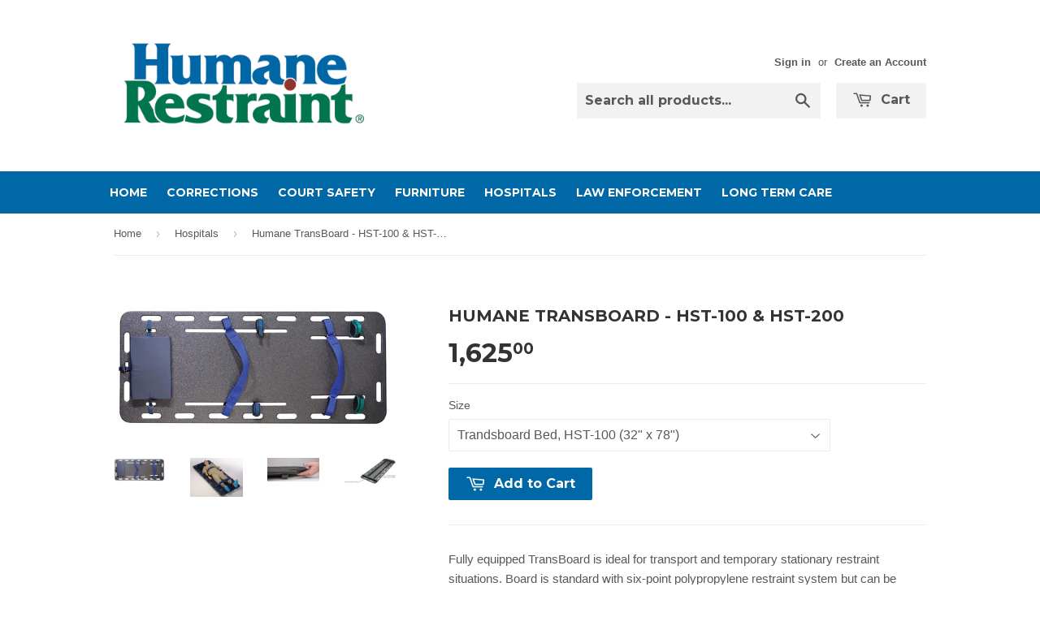

--- FILE ---
content_type: text/html; charset=utf-8
request_url: https://www.humanerestraint.com/collections/hospitals/products/humane-transboard
body_size: 15939
content:
<!doctype html>
<!--[if lt IE 7]><html class="no-js lt-ie9 lt-ie8 lt-ie7" lang="en"> <![endif]-->
<!--[if IE 7]><html class="no-js lt-ie9 lt-ie8" lang="en"> <![endif]-->
<!--[if IE 8]><html class="no-js lt-ie9" lang="en"> <![endif]-->
<!--[if IE 9 ]><html class="ie9 no-js"> <![endif]-->
<!--[if (gt IE 9)|!(IE)]><!--> <html class="no-touch no-js"> <!--<![endif]-->
<head>

  <!-- Basic page needs ================================================== -->
  <meta charset="utf-8">
  <meta http-equiv="X-UA-Compatible" content="IE=edge,chrome=1">

  

  <!-- Title and description ================================================== -->
  <title>
  Humane TransBoard - HST-100 &amp; HST-200 &ndash; Humane Restraint
  </title>

  
  <meta name="description" content="Fully equipped TransBoard is ideal for transport and temporary stationary restraint situations. Board is standard with six-point polypropylene restraint system but can be equipped with leather or polyurethane restraints. A pillow protects the head from banging. The board is coated for easy cleaning. Runners on the bott">
  

  <!-- Product meta ================================================== -->
  
  <meta property="og:type" content="product">
  <meta property="og:title" content="Humane TransBoard - HST-100 &amp; HST-200">
  <meta property="og:url" content="https://www.humanerestraint.com/products/humane-transboard">
  
  <meta property="og:image" content="http://www.humanerestraint.com/cdn/shop/products/TransBoard_2002_flat_e30fcf13-58eb-43b3-8990-861af51d319d_grande.jpg?v=1518217076">
  <meta property="og:image:secure_url" content="https://www.humanerestraint.com/cdn/shop/products/TransBoard_2002_flat_e30fcf13-58eb-43b3-8990-861af51d319d_grande.jpg?v=1518217076">
  
  <meta property="og:image" content="http://www.humanerestraint.com/cdn/shop/products/Transboard_in_use_2002_grande.jpg?v=1518590987">
  <meta property="og:image:secure_url" content="https://www.humanerestraint.com/cdn/shop/products/Transboard_in_use_2002_grande.jpg?v=1518590987">
  
  <meta property="og:image" content="http://www.humanerestraint.com/cdn/shop/products/TransBoard_Runners_finger_clearance_2015_grande.jpg?v=1518590995">
  <meta property="og:image:secure_url" content="https://www.humanerestraint.com/cdn/shop/products/TransBoard_Runners_finger_clearance_2015_grande.jpg?v=1518590995">
  
  <meta property="og:price:amount" content="1,545.00">
  <meta property="og:price:currency" content="USD">


  <meta property="og:description" content="Fully equipped TransBoard is ideal for transport and temporary stationary restraint situations. Board is standard with six-point polypropylene restraint system but can be equipped with leather or polyurethane restraints. A pillow protects the head from banging. The board is coated for easy cleaning. Runners on the bott">

  <meta property="og:site_name" content="Humane Restraint">

  


<meta name="twitter:card" content="summary">



  <meta name="twitter:card" content="product">
  <meta name="twitter:title" content="Humane TransBoard - HST-100 &amp; HST-200">
  <meta name="twitter:description" content="Fully equipped TransBoard is ideal for transport and temporary stationary restraint situations. Board is standard with six-point polypropylene restraint system but can be equipped with leather or polyurethane restraints. A pillow protects the head from banging. The board is coated for easy cleaning. Runners on the bottom elevate the board for easy access to multiple handles. Multiple handles allow for easy team transport.
Runner elevates board to access handles.  Cross boards prevent tipping.
Note: Replacement parts available.
Shipping costs included.">
  <meta name="twitter:image" content="https://www.humanerestraint.com/cdn/shop/products/TransBoard_2002_flat_e30fcf13-58eb-43b3-8990-861af51d319d_medium.jpg?v=1518217076">
  <meta name="twitter:image:width" content="240">
  <meta name="twitter:image:height" content="240">



  <!-- Helpers ================================================== -->
  <link rel="canonical" href="https://www.humanerestraint.com/products/humane-transboard">
  <meta name="viewport" content="width=device-width,initial-scale=1">

  
  <!-- Ajaxify Cart Plugin ================================================== -->
  <link href="//www.humanerestraint.com/cdn/shop/t/4/assets/ajaxify.scss.css?v=140649924464081616531609544435" rel="stylesheet" type="text/css" media="all" />
  

  <!-- CSS ================================================== -->
  <link href="//www.humanerestraint.com/cdn/shop/t/4/assets/timber.scss.css?v=99893525993984400861674755782" rel="stylesheet" type="text/css" media="all" />
  

  
    
    
    <link href="//fonts.googleapis.com/css?family=Montserrat:700" rel="stylesheet" type="text/css" media="all" />
  


  



  <!-- Header hook for plugins ================================================== -->
  <script>window.performance && window.performance.mark && window.performance.mark('shopify.content_for_header.start');</script><meta id="shopify-digital-wallet" name="shopify-digital-wallet" content="/11123604/digital_wallets/dialog">
<meta name="shopify-checkout-api-token" content="14940f148eff75075600d086946cbd60">
<link rel="alternate" type="application/json+oembed" href="https://www.humanerestraint.com/products/humane-transboard.oembed">
<script async="async" src="/checkouts/internal/preloads.js?locale=en-US"></script>
<link rel="preconnect" href="https://shop.app" crossorigin="anonymous">
<script async="async" src="https://shop.app/checkouts/internal/preloads.js?locale=en-US&shop_id=11123604" crossorigin="anonymous"></script>
<script id="apple-pay-shop-capabilities" type="application/json">{"shopId":11123604,"countryCode":"US","currencyCode":"USD","merchantCapabilities":["supports3DS"],"merchantId":"gid:\/\/shopify\/Shop\/11123604","merchantName":"Humane Restraint","requiredBillingContactFields":["postalAddress","email"],"requiredShippingContactFields":["postalAddress","email"],"shippingType":"shipping","supportedNetworks":["visa","masterCard","amex","discover","elo","jcb"],"total":{"type":"pending","label":"Humane Restraint","amount":"1.00"},"shopifyPaymentsEnabled":true,"supportsSubscriptions":true}</script>
<script id="shopify-features" type="application/json">{"accessToken":"14940f148eff75075600d086946cbd60","betas":["rich-media-storefront-analytics"],"domain":"www.humanerestraint.com","predictiveSearch":true,"shopId":11123604,"locale":"en"}</script>
<script>var Shopify = Shopify || {};
Shopify.shop = "humanerestraint-com.myshopify.com";
Shopify.locale = "en";
Shopify.currency = {"active":"USD","rate":"1.0"};
Shopify.country = "US";
Shopify.theme = {"name":"Theme export  www-humanerestraint-com-supply  2...","id":117324513452,"schema_name":null,"schema_version":null,"theme_store_id":null,"role":"main"};
Shopify.theme.handle = "null";
Shopify.theme.style = {"id":null,"handle":null};
Shopify.cdnHost = "www.humanerestraint.com/cdn";
Shopify.routes = Shopify.routes || {};
Shopify.routes.root = "/";</script>
<script type="module">!function(o){(o.Shopify=o.Shopify||{}).modules=!0}(window);</script>
<script>!function(o){function n(){var o=[];function n(){o.push(Array.prototype.slice.apply(arguments))}return n.q=o,n}var t=o.Shopify=o.Shopify||{};t.loadFeatures=n(),t.autoloadFeatures=n()}(window);</script>
<script>
  window.ShopifyPay = window.ShopifyPay || {};
  window.ShopifyPay.apiHost = "shop.app\/pay";
  window.ShopifyPay.redirectState = null;
</script>
<script id="shop-js-analytics" type="application/json">{"pageType":"product"}</script>
<script defer="defer" async type="module" src="//www.humanerestraint.com/cdn/shopifycloud/shop-js/modules/v2/client.init-shop-cart-sync_BT-GjEfc.en.esm.js"></script>
<script defer="defer" async type="module" src="//www.humanerestraint.com/cdn/shopifycloud/shop-js/modules/v2/chunk.common_D58fp_Oc.esm.js"></script>
<script defer="defer" async type="module" src="//www.humanerestraint.com/cdn/shopifycloud/shop-js/modules/v2/chunk.modal_xMitdFEc.esm.js"></script>
<script type="module">
  await import("//www.humanerestraint.com/cdn/shopifycloud/shop-js/modules/v2/client.init-shop-cart-sync_BT-GjEfc.en.esm.js");
await import("//www.humanerestraint.com/cdn/shopifycloud/shop-js/modules/v2/chunk.common_D58fp_Oc.esm.js");
await import("//www.humanerestraint.com/cdn/shopifycloud/shop-js/modules/v2/chunk.modal_xMitdFEc.esm.js");

  window.Shopify.SignInWithShop?.initShopCartSync?.({"fedCMEnabled":true,"windoidEnabled":true});

</script>
<script>
  window.Shopify = window.Shopify || {};
  if (!window.Shopify.featureAssets) window.Shopify.featureAssets = {};
  window.Shopify.featureAssets['shop-js'] = {"shop-cart-sync":["modules/v2/client.shop-cart-sync_DZOKe7Ll.en.esm.js","modules/v2/chunk.common_D58fp_Oc.esm.js","modules/v2/chunk.modal_xMitdFEc.esm.js"],"init-fed-cm":["modules/v2/client.init-fed-cm_B6oLuCjv.en.esm.js","modules/v2/chunk.common_D58fp_Oc.esm.js","modules/v2/chunk.modal_xMitdFEc.esm.js"],"shop-cash-offers":["modules/v2/client.shop-cash-offers_D2sdYoxE.en.esm.js","modules/v2/chunk.common_D58fp_Oc.esm.js","modules/v2/chunk.modal_xMitdFEc.esm.js"],"shop-login-button":["modules/v2/client.shop-login-button_QeVjl5Y3.en.esm.js","modules/v2/chunk.common_D58fp_Oc.esm.js","modules/v2/chunk.modal_xMitdFEc.esm.js"],"pay-button":["modules/v2/client.pay-button_DXTOsIq6.en.esm.js","modules/v2/chunk.common_D58fp_Oc.esm.js","modules/v2/chunk.modal_xMitdFEc.esm.js"],"shop-button":["modules/v2/client.shop-button_DQZHx9pm.en.esm.js","modules/v2/chunk.common_D58fp_Oc.esm.js","modules/v2/chunk.modal_xMitdFEc.esm.js"],"avatar":["modules/v2/client.avatar_BTnouDA3.en.esm.js"],"init-windoid":["modules/v2/client.init-windoid_CR1B-cfM.en.esm.js","modules/v2/chunk.common_D58fp_Oc.esm.js","modules/v2/chunk.modal_xMitdFEc.esm.js"],"init-shop-for-new-customer-accounts":["modules/v2/client.init-shop-for-new-customer-accounts_C_vY_xzh.en.esm.js","modules/v2/client.shop-login-button_QeVjl5Y3.en.esm.js","modules/v2/chunk.common_D58fp_Oc.esm.js","modules/v2/chunk.modal_xMitdFEc.esm.js"],"init-shop-email-lookup-coordinator":["modules/v2/client.init-shop-email-lookup-coordinator_BI7n9ZSv.en.esm.js","modules/v2/chunk.common_D58fp_Oc.esm.js","modules/v2/chunk.modal_xMitdFEc.esm.js"],"init-shop-cart-sync":["modules/v2/client.init-shop-cart-sync_BT-GjEfc.en.esm.js","modules/v2/chunk.common_D58fp_Oc.esm.js","modules/v2/chunk.modal_xMitdFEc.esm.js"],"shop-toast-manager":["modules/v2/client.shop-toast-manager_DiYdP3xc.en.esm.js","modules/v2/chunk.common_D58fp_Oc.esm.js","modules/v2/chunk.modal_xMitdFEc.esm.js"],"init-customer-accounts":["modules/v2/client.init-customer-accounts_D9ZNqS-Q.en.esm.js","modules/v2/client.shop-login-button_QeVjl5Y3.en.esm.js","modules/v2/chunk.common_D58fp_Oc.esm.js","modules/v2/chunk.modal_xMitdFEc.esm.js"],"init-customer-accounts-sign-up":["modules/v2/client.init-customer-accounts-sign-up_iGw4briv.en.esm.js","modules/v2/client.shop-login-button_QeVjl5Y3.en.esm.js","modules/v2/chunk.common_D58fp_Oc.esm.js","modules/v2/chunk.modal_xMitdFEc.esm.js"],"shop-follow-button":["modules/v2/client.shop-follow-button_CqMgW2wH.en.esm.js","modules/v2/chunk.common_D58fp_Oc.esm.js","modules/v2/chunk.modal_xMitdFEc.esm.js"],"checkout-modal":["modules/v2/client.checkout-modal_xHeaAweL.en.esm.js","modules/v2/chunk.common_D58fp_Oc.esm.js","modules/v2/chunk.modal_xMitdFEc.esm.js"],"shop-login":["modules/v2/client.shop-login_D91U-Q7h.en.esm.js","modules/v2/chunk.common_D58fp_Oc.esm.js","modules/v2/chunk.modal_xMitdFEc.esm.js"],"lead-capture":["modules/v2/client.lead-capture_BJmE1dJe.en.esm.js","modules/v2/chunk.common_D58fp_Oc.esm.js","modules/v2/chunk.modal_xMitdFEc.esm.js"],"payment-terms":["modules/v2/client.payment-terms_Ci9AEqFq.en.esm.js","modules/v2/chunk.common_D58fp_Oc.esm.js","modules/v2/chunk.modal_xMitdFEc.esm.js"]};
</script>
<script>(function() {
  var isLoaded = false;
  function asyncLoad() {
    if (isLoaded) return;
    isLoaded = true;
    var urls = ["\/\/d1liekpayvooaz.cloudfront.net\/apps\/customizery\/customizery.js?shop=humanerestraint-com.myshopify.com"];
    for (var i = 0; i < urls.length; i++) {
      var s = document.createElement('script');
      s.type = 'text/javascript';
      s.async = true;
      s.src = urls[i];
      var x = document.getElementsByTagName('script')[0];
      x.parentNode.insertBefore(s, x);
    }
  };
  if(window.attachEvent) {
    window.attachEvent('onload', asyncLoad);
  } else {
    window.addEventListener('load', asyncLoad, false);
  }
})();</script>
<script id="__st">var __st={"a":11123604,"offset":-21600,"reqid":"4af5bfdf-7f66-49ac-99fc-8139878c823b-1769085123","pageurl":"www.humanerestraint.com\/collections\/hospitals\/products\/humane-transboard","u":"57d18e3cbaf5","p":"product","rtyp":"product","rid":356425236493};</script>
<script>window.ShopifyPaypalV4VisibilityTracking = true;</script>
<script id="captcha-bootstrap">!function(){'use strict';const t='contact',e='account',n='new_comment',o=[[t,t],['blogs',n],['comments',n],[t,'customer']],c=[[e,'customer_login'],[e,'guest_login'],[e,'recover_customer_password'],[e,'create_customer']],r=t=>t.map((([t,e])=>`form[action*='/${t}']:not([data-nocaptcha='true']) input[name='form_type'][value='${e}']`)).join(','),a=t=>()=>t?[...document.querySelectorAll(t)].map((t=>t.form)):[];function s(){const t=[...o],e=r(t);return a(e)}const i='password',u='form_key',d=['recaptcha-v3-token','g-recaptcha-response','h-captcha-response',i],f=()=>{try{return window.sessionStorage}catch{return}},m='__shopify_v',_=t=>t.elements[u];function p(t,e,n=!1){try{const o=window.sessionStorage,c=JSON.parse(o.getItem(e)),{data:r}=function(t){const{data:e,action:n}=t;return t[m]||n?{data:e,action:n}:{data:t,action:n}}(c);for(const[e,n]of Object.entries(r))t.elements[e]&&(t.elements[e].value=n);n&&o.removeItem(e)}catch(o){console.error('form repopulation failed',{error:o})}}const l='form_type',E='cptcha';function T(t){t.dataset[E]=!0}const w=window,h=w.document,L='Shopify',v='ce_forms',y='captcha';let A=!1;((t,e)=>{const n=(g='f06e6c50-85a8-45c8-87d0-21a2b65856fe',I='https://cdn.shopify.com/shopifycloud/storefront-forms-hcaptcha/ce_storefront_forms_captcha_hcaptcha.v1.5.2.iife.js',D={infoText:'Protected by hCaptcha',privacyText:'Privacy',termsText:'Terms'},(t,e,n)=>{const o=w[L][v],c=o.bindForm;if(c)return c(t,g,e,D).then(n);var r;o.q.push([[t,g,e,D],n]),r=I,A||(h.body.append(Object.assign(h.createElement('script'),{id:'captcha-provider',async:!0,src:r})),A=!0)});var g,I,D;w[L]=w[L]||{},w[L][v]=w[L][v]||{},w[L][v].q=[],w[L][y]=w[L][y]||{},w[L][y].protect=function(t,e){n(t,void 0,e),T(t)},Object.freeze(w[L][y]),function(t,e,n,w,h,L){const[v,y,A,g]=function(t,e,n){const i=e?o:[],u=t?c:[],d=[...i,...u],f=r(d),m=r(i),_=r(d.filter((([t,e])=>n.includes(e))));return[a(f),a(m),a(_),s()]}(w,h,L),I=t=>{const e=t.target;return e instanceof HTMLFormElement?e:e&&e.form},D=t=>v().includes(t);t.addEventListener('submit',(t=>{const e=I(t);if(!e)return;const n=D(e)&&!e.dataset.hcaptchaBound&&!e.dataset.recaptchaBound,o=_(e),c=g().includes(e)&&(!o||!o.value);(n||c)&&t.preventDefault(),c&&!n&&(function(t){try{if(!f())return;!function(t){const e=f();if(!e)return;const n=_(t);if(!n)return;const o=n.value;o&&e.removeItem(o)}(t);const e=Array.from(Array(32),(()=>Math.random().toString(36)[2])).join('');!function(t,e){_(t)||t.append(Object.assign(document.createElement('input'),{type:'hidden',name:u})),t.elements[u].value=e}(t,e),function(t,e){const n=f();if(!n)return;const o=[...t.querySelectorAll(`input[type='${i}']`)].map((({name:t})=>t)),c=[...d,...o],r={};for(const[a,s]of new FormData(t).entries())c.includes(a)||(r[a]=s);n.setItem(e,JSON.stringify({[m]:1,action:t.action,data:r}))}(t,e)}catch(e){console.error('failed to persist form',e)}}(e),e.submit())}));const S=(t,e)=>{t&&!t.dataset[E]&&(n(t,e.some((e=>e===t))),T(t))};for(const o of['focusin','change'])t.addEventListener(o,(t=>{const e=I(t);D(e)&&S(e,y())}));const B=e.get('form_key'),M=e.get(l),P=B&&M;t.addEventListener('DOMContentLoaded',(()=>{const t=y();if(P)for(const e of t)e.elements[l].value===M&&p(e,B);[...new Set([...A(),...v().filter((t=>'true'===t.dataset.shopifyCaptcha))])].forEach((e=>S(e,t)))}))}(h,new URLSearchParams(w.location.search),n,t,e,['guest_login'])})(!0,!0)}();</script>
<script integrity="sha256-4kQ18oKyAcykRKYeNunJcIwy7WH5gtpwJnB7kiuLZ1E=" data-source-attribution="shopify.loadfeatures" defer="defer" src="//www.humanerestraint.com/cdn/shopifycloud/storefront/assets/storefront/load_feature-a0a9edcb.js" crossorigin="anonymous"></script>
<script crossorigin="anonymous" defer="defer" src="//www.humanerestraint.com/cdn/shopifycloud/storefront/assets/shopify_pay/storefront-65b4c6d7.js?v=20250812"></script>
<script data-source-attribution="shopify.dynamic_checkout.dynamic.init">var Shopify=Shopify||{};Shopify.PaymentButton=Shopify.PaymentButton||{isStorefrontPortableWallets:!0,init:function(){window.Shopify.PaymentButton.init=function(){};var t=document.createElement("script");t.src="https://www.humanerestraint.com/cdn/shopifycloud/portable-wallets/latest/portable-wallets.en.js",t.type="module",document.head.appendChild(t)}};
</script>
<script data-source-attribution="shopify.dynamic_checkout.buyer_consent">
  function portableWalletsHideBuyerConsent(e){var t=document.getElementById("shopify-buyer-consent"),n=document.getElementById("shopify-subscription-policy-button");t&&n&&(t.classList.add("hidden"),t.setAttribute("aria-hidden","true"),n.removeEventListener("click",e))}function portableWalletsShowBuyerConsent(e){var t=document.getElementById("shopify-buyer-consent"),n=document.getElementById("shopify-subscription-policy-button");t&&n&&(t.classList.remove("hidden"),t.removeAttribute("aria-hidden"),n.addEventListener("click",e))}window.Shopify?.PaymentButton&&(window.Shopify.PaymentButton.hideBuyerConsent=portableWalletsHideBuyerConsent,window.Shopify.PaymentButton.showBuyerConsent=portableWalletsShowBuyerConsent);
</script>
<script data-source-attribution="shopify.dynamic_checkout.cart.bootstrap">document.addEventListener("DOMContentLoaded",(function(){function t(){return document.querySelector("shopify-accelerated-checkout-cart, shopify-accelerated-checkout")}if(t())Shopify.PaymentButton.init();else{new MutationObserver((function(e,n){t()&&(Shopify.PaymentButton.init(),n.disconnect())})).observe(document.body,{childList:!0,subtree:!0})}}));
</script>
<link id="shopify-accelerated-checkout-styles" rel="stylesheet" media="screen" href="https://www.humanerestraint.com/cdn/shopifycloud/portable-wallets/latest/accelerated-checkout-backwards-compat.css" crossorigin="anonymous">
<style id="shopify-accelerated-checkout-cart">
        #shopify-buyer-consent {
  margin-top: 1em;
  display: inline-block;
  width: 100%;
}

#shopify-buyer-consent.hidden {
  display: none;
}

#shopify-subscription-policy-button {
  background: none;
  border: none;
  padding: 0;
  text-decoration: underline;
  font-size: inherit;
  cursor: pointer;
}

#shopify-subscription-policy-button::before {
  box-shadow: none;
}

      </style>

<script>window.performance && window.performance.mark && window.performance.mark('shopify.content_for_header.end');</script>

  

<!--[if lt IE 9]>
<script src="//cdnjs.cloudflare.com/ajax/libs/html5shiv/3.7.2/html5shiv.min.js" type="text/javascript"></script>
<script src="//www.humanerestraint.com/cdn/shop/t/4/assets/respond.min.js?v=52248677837542619231609544409" type="text/javascript"></script>
<link href="//www.humanerestraint.com/cdn/shop/t/4/assets/respond-proxy.html" id="respond-proxy" rel="respond-proxy" />
<link href="//www.humanerestraint.com/search?q=c3dbe8440f8eff9ce668ee4a821c4850" id="respond-redirect" rel="respond-redirect" />
<script src="//www.humanerestraint.com/search?q=c3dbe8440f8eff9ce668ee4a821c4850" type="text/javascript"></script>
<![endif]-->
<!--[if (lte IE 9) ]><script src="//www.humanerestraint.com/cdn/shop/t/4/assets/match-media.min.js?v=159635276924582161481609544418" type="text/javascript"></script><![endif]-->


  
  

  <script src="//ajax.googleapis.com/ajax/libs/jquery/1.11.0/jquery.min.js" type="text/javascript"></script>
  <script src="//www.humanerestraint.com/cdn/shop/t/4/assets/modernizr.min.js?v=26620055551102246001609544411" type="text/javascript"></script>

<link href="https://monorail-edge.shopifysvc.com" rel="dns-prefetch">
<script>(function(){if ("sendBeacon" in navigator && "performance" in window) {try {var session_token_from_headers = performance.getEntriesByType('navigation')[0].serverTiming.find(x => x.name == '_s').description;} catch {var session_token_from_headers = undefined;}var session_cookie_matches = document.cookie.match(/_shopify_s=([^;]*)/);var session_token_from_cookie = session_cookie_matches && session_cookie_matches.length === 2 ? session_cookie_matches[1] : "";var session_token = session_token_from_headers || session_token_from_cookie || "";function handle_abandonment_event(e) {var entries = performance.getEntries().filter(function(entry) {return /monorail-edge.shopifysvc.com/.test(entry.name);});if (!window.abandonment_tracked && entries.length === 0) {window.abandonment_tracked = true;var currentMs = Date.now();var navigation_start = performance.timing.navigationStart;var payload = {shop_id: 11123604,url: window.location.href,navigation_start,duration: currentMs - navigation_start,session_token,page_type: "product"};window.navigator.sendBeacon("https://monorail-edge.shopifysvc.com/v1/produce", JSON.stringify({schema_id: "online_store_buyer_site_abandonment/1.1",payload: payload,metadata: {event_created_at_ms: currentMs,event_sent_at_ms: currentMs}}));}}window.addEventListener('pagehide', handle_abandonment_event);}}());</script>
<script id="web-pixels-manager-setup">(function e(e,d,r,n,o){if(void 0===o&&(o={}),!Boolean(null===(a=null===(i=window.Shopify)||void 0===i?void 0:i.analytics)||void 0===a?void 0:a.replayQueue)){var i,a;window.Shopify=window.Shopify||{};var t=window.Shopify;t.analytics=t.analytics||{};var s=t.analytics;s.replayQueue=[],s.publish=function(e,d,r){return s.replayQueue.push([e,d,r]),!0};try{self.performance.mark("wpm:start")}catch(e){}var l=function(){var e={modern:/Edge?\/(1{2}[4-9]|1[2-9]\d|[2-9]\d{2}|\d{4,})\.\d+(\.\d+|)|Firefox\/(1{2}[4-9]|1[2-9]\d|[2-9]\d{2}|\d{4,})\.\d+(\.\d+|)|Chrom(ium|e)\/(9{2}|\d{3,})\.\d+(\.\d+|)|(Maci|X1{2}).+ Version\/(15\.\d+|(1[6-9]|[2-9]\d|\d{3,})\.\d+)([,.]\d+|)( \(\w+\)|)( Mobile\/\w+|) Safari\/|Chrome.+OPR\/(9{2}|\d{3,})\.\d+\.\d+|(CPU[ +]OS|iPhone[ +]OS|CPU[ +]iPhone|CPU IPhone OS|CPU iPad OS)[ +]+(15[._]\d+|(1[6-9]|[2-9]\d|\d{3,})[._]\d+)([._]\d+|)|Android:?[ /-](13[3-9]|1[4-9]\d|[2-9]\d{2}|\d{4,})(\.\d+|)(\.\d+|)|Android.+Firefox\/(13[5-9]|1[4-9]\d|[2-9]\d{2}|\d{4,})\.\d+(\.\d+|)|Android.+Chrom(ium|e)\/(13[3-9]|1[4-9]\d|[2-9]\d{2}|\d{4,})\.\d+(\.\d+|)|SamsungBrowser\/([2-9]\d|\d{3,})\.\d+/,legacy:/Edge?\/(1[6-9]|[2-9]\d|\d{3,})\.\d+(\.\d+|)|Firefox\/(5[4-9]|[6-9]\d|\d{3,})\.\d+(\.\d+|)|Chrom(ium|e)\/(5[1-9]|[6-9]\d|\d{3,})\.\d+(\.\d+|)([\d.]+$|.*Safari\/(?![\d.]+ Edge\/[\d.]+$))|(Maci|X1{2}).+ Version\/(10\.\d+|(1[1-9]|[2-9]\d|\d{3,})\.\d+)([,.]\d+|)( \(\w+\)|)( Mobile\/\w+|) Safari\/|Chrome.+OPR\/(3[89]|[4-9]\d|\d{3,})\.\d+\.\d+|(CPU[ +]OS|iPhone[ +]OS|CPU[ +]iPhone|CPU IPhone OS|CPU iPad OS)[ +]+(10[._]\d+|(1[1-9]|[2-9]\d|\d{3,})[._]\d+)([._]\d+|)|Android:?[ /-](13[3-9]|1[4-9]\d|[2-9]\d{2}|\d{4,})(\.\d+|)(\.\d+|)|Mobile Safari.+OPR\/([89]\d|\d{3,})\.\d+\.\d+|Android.+Firefox\/(13[5-9]|1[4-9]\d|[2-9]\d{2}|\d{4,})\.\d+(\.\d+|)|Android.+Chrom(ium|e)\/(13[3-9]|1[4-9]\d|[2-9]\d{2}|\d{4,})\.\d+(\.\d+|)|Android.+(UC? ?Browser|UCWEB|U3)[ /]?(15\.([5-9]|\d{2,})|(1[6-9]|[2-9]\d|\d{3,})\.\d+)\.\d+|SamsungBrowser\/(5\.\d+|([6-9]|\d{2,})\.\d+)|Android.+MQ{2}Browser\/(14(\.(9|\d{2,})|)|(1[5-9]|[2-9]\d|\d{3,})(\.\d+|))(\.\d+|)|K[Aa][Ii]OS\/(3\.\d+|([4-9]|\d{2,})\.\d+)(\.\d+|)/},d=e.modern,r=e.legacy,n=navigator.userAgent;return n.match(d)?"modern":n.match(r)?"legacy":"unknown"}(),u="modern"===l?"modern":"legacy",c=(null!=n?n:{modern:"",legacy:""})[u],f=function(e){return[e.baseUrl,"/wpm","/b",e.hashVersion,"modern"===e.buildTarget?"m":"l",".js"].join("")}({baseUrl:d,hashVersion:r,buildTarget:u}),m=function(e){var d=e.version,r=e.bundleTarget,n=e.surface,o=e.pageUrl,i=e.monorailEndpoint;return{emit:function(e){var a=e.status,t=e.errorMsg,s=(new Date).getTime(),l=JSON.stringify({metadata:{event_sent_at_ms:s},events:[{schema_id:"web_pixels_manager_load/3.1",payload:{version:d,bundle_target:r,page_url:o,status:a,surface:n,error_msg:t},metadata:{event_created_at_ms:s}}]});if(!i)return console&&console.warn&&console.warn("[Web Pixels Manager] No Monorail endpoint provided, skipping logging."),!1;try{return self.navigator.sendBeacon.bind(self.navigator)(i,l)}catch(e){}var u=new XMLHttpRequest;try{return u.open("POST",i,!0),u.setRequestHeader("Content-Type","text/plain"),u.send(l),!0}catch(e){return console&&console.warn&&console.warn("[Web Pixels Manager] Got an unhandled error while logging to Monorail."),!1}}}}({version:r,bundleTarget:l,surface:e.surface,pageUrl:self.location.href,monorailEndpoint:e.monorailEndpoint});try{o.browserTarget=l,function(e){var d=e.src,r=e.async,n=void 0===r||r,o=e.onload,i=e.onerror,a=e.sri,t=e.scriptDataAttributes,s=void 0===t?{}:t,l=document.createElement("script"),u=document.querySelector("head"),c=document.querySelector("body");if(l.async=n,l.src=d,a&&(l.integrity=a,l.crossOrigin="anonymous"),s)for(var f in s)if(Object.prototype.hasOwnProperty.call(s,f))try{l.dataset[f]=s[f]}catch(e){}if(o&&l.addEventListener("load",o),i&&l.addEventListener("error",i),u)u.appendChild(l);else{if(!c)throw new Error("Did not find a head or body element to append the script");c.appendChild(l)}}({src:f,async:!0,onload:function(){if(!function(){var e,d;return Boolean(null===(d=null===(e=window.Shopify)||void 0===e?void 0:e.analytics)||void 0===d?void 0:d.initialized)}()){var d=window.webPixelsManager.init(e)||void 0;if(d){var r=window.Shopify.analytics;r.replayQueue.forEach((function(e){var r=e[0],n=e[1],o=e[2];d.publishCustomEvent(r,n,o)})),r.replayQueue=[],r.publish=d.publishCustomEvent,r.visitor=d.visitor,r.initialized=!0}}},onerror:function(){return m.emit({status:"failed",errorMsg:"".concat(f," has failed to load")})},sri:function(e){var d=/^sha384-[A-Za-z0-9+/=]+$/;return"string"==typeof e&&d.test(e)}(c)?c:"",scriptDataAttributes:o}),m.emit({status:"loading"})}catch(e){m.emit({status:"failed",errorMsg:(null==e?void 0:e.message)||"Unknown error"})}}})({shopId: 11123604,storefrontBaseUrl: "https://www.humanerestraint.com",extensionsBaseUrl: "https://extensions.shopifycdn.com/cdn/shopifycloud/web-pixels-manager",monorailEndpoint: "https://monorail-edge.shopifysvc.com/unstable/produce_batch",surface: "storefront-renderer",enabledBetaFlags: ["2dca8a86"],webPixelsConfigList: [{"id":"shopify-app-pixel","configuration":"{}","eventPayloadVersion":"v1","runtimeContext":"STRICT","scriptVersion":"0450","apiClientId":"shopify-pixel","type":"APP","privacyPurposes":["ANALYTICS","MARKETING"]},{"id":"shopify-custom-pixel","eventPayloadVersion":"v1","runtimeContext":"LAX","scriptVersion":"0450","apiClientId":"shopify-pixel","type":"CUSTOM","privacyPurposes":["ANALYTICS","MARKETING"]}],isMerchantRequest: false,initData: {"shop":{"name":"Humane Restraint","paymentSettings":{"currencyCode":"USD"},"myshopifyDomain":"humanerestraint-com.myshopify.com","countryCode":"US","storefrontUrl":"https:\/\/www.humanerestraint.com"},"customer":null,"cart":null,"checkout":null,"productVariants":[{"price":{"amount":1625.0,"currencyCode":"USD"},"product":{"title":"Humane TransBoard - HST-100 \u0026 HST-200","vendor":"humanerestraint.com","id":"356425236493","untranslatedTitle":"Humane TransBoard - HST-100 \u0026 HST-200","url":"\/products\/humane-transboard","type":"Restraint Beds - Bench - Boards and Chair"},"id":"3718394183693","image":{"src":"\/\/www.humanerestraint.com\/cdn\/shop\/products\/TransBoard_2002_flat_e30fcf13-58eb-43b3-8990-861af51d319d.jpg?v=1518217076"},"sku":"HST-100","title":"Trandsboard Bed, HST-100 (32\" x 78\")","untranslatedTitle":"Trandsboard Bed, HST-100 (32\" x 78\")"},{"price":{"amount":1545.0,"currencyCode":"USD"},"product":{"title":"Humane TransBoard - HST-100 \u0026 HST-200","vendor":"humanerestraint.com","id":"356425236493","untranslatedTitle":"Humane TransBoard - HST-100 \u0026 HST-200","url":"\/products\/humane-transboard","type":"Restraint Beds - Bench - Boards and Chair"},"id":"3800582193165","image":{"src":"\/\/www.humanerestraint.com\/cdn\/shop\/products\/TransBoard_2002_flat_e30fcf13-58eb-43b3-8990-861af51d319d.jpg?v=1518217076"},"sku":"HST-200","title":"Trandsboard Bed,  HST-200 (24\" x 72\")","untranslatedTitle":"Trandsboard Bed,  HST-200 (24\" x 72\")"}],"purchasingCompany":null},},"https://www.humanerestraint.com/cdn","fcfee988w5aeb613cpc8e4bc33m6693e112",{"modern":"","legacy":""},{"shopId":"11123604","storefrontBaseUrl":"https:\/\/www.humanerestraint.com","extensionBaseUrl":"https:\/\/extensions.shopifycdn.com\/cdn\/shopifycloud\/web-pixels-manager","surface":"storefront-renderer","enabledBetaFlags":"[\"2dca8a86\"]","isMerchantRequest":"false","hashVersion":"fcfee988w5aeb613cpc8e4bc33m6693e112","publish":"custom","events":"[[\"page_viewed\",{}],[\"product_viewed\",{\"productVariant\":{\"price\":{\"amount\":1625.0,\"currencyCode\":\"USD\"},\"product\":{\"title\":\"Humane TransBoard - HST-100 \u0026 HST-200\",\"vendor\":\"humanerestraint.com\",\"id\":\"356425236493\",\"untranslatedTitle\":\"Humane TransBoard - HST-100 \u0026 HST-200\",\"url\":\"\/products\/humane-transboard\",\"type\":\"Restraint Beds - Bench - Boards and Chair\"},\"id\":\"3718394183693\",\"image\":{\"src\":\"\/\/www.humanerestraint.com\/cdn\/shop\/products\/TransBoard_2002_flat_e30fcf13-58eb-43b3-8990-861af51d319d.jpg?v=1518217076\"},\"sku\":\"HST-100\",\"title\":\"Trandsboard Bed, HST-100 (32\\\" x 78\\\")\",\"untranslatedTitle\":\"Trandsboard Bed, HST-100 (32\\\" x 78\\\")\"}}]]"});</script><script>
  window.ShopifyAnalytics = window.ShopifyAnalytics || {};
  window.ShopifyAnalytics.meta = window.ShopifyAnalytics.meta || {};
  window.ShopifyAnalytics.meta.currency = 'USD';
  var meta = {"product":{"id":356425236493,"gid":"gid:\/\/shopify\/Product\/356425236493","vendor":"humanerestraint.com","type":"Restraint Beds - Bench - Boards and Chair","handle":"humane-transboard","variants":[{"id":3718394183693,"price":162500,"name":"Humane TransBoard - HST-100 \u0026 HST-200 - Trandsboard Bed, HST-100 (32\" x 78\")","public_title":"Trandsboard Bed, HST-100 (32\" x 78\")","sku":"HST-100"},{"id":3800582193165,"price":154500,"name":"Humane TransBoard - HST-100 \u0026 HST-200 - Trandsboard Bed,  HST-200 (24\" x 72\")","public_title":"Trandsboard Bed,  HST-200 (24\" x 72\")","sku":"HST-200"}],"remote":false},"page":{"pageType":"product","resourceType":"product","resourceId":356425236493,"requestId":"4af5bfdf-7f66-49ac-99fc-8139878c823b-1769085123"}};
  for (var attr in meta) {
    window.ShopifyAnalytics.meta[attr] = meta[attr];
  }
</script>
<script class="analytics">
  (function () {
    var customDocumentWrite = function(content) {
      var jquery = null;

      if (window.jQuery) {
        jquery = window.jQuery;
      } else if (window.Checkout && window.Checkout.$) {
        jquery = window.Checkout.$;
      }

      if (jquery) {
        jquery('body').append(content);
      }
    };

    var hasLoggedConversion = function(token) {
      if (token) {
        return document.cookie.indexOf('loggedConversion=' + token) !== -1;
      }
      return false;
    }

    var setCookieIfConversion = function(token) {
      if (token) {
        var twoMonthsFromNow = new Date(Date.now());
        twoMonthsFromNow.setMonth(twoMonthsFromNow.getMonth() + 2);

        document.cookie = 'loggedConversion=' + token + '; expires=' + twoMonthsFromNow;
      }
    }

    var trekkie = window.ShopifyAnalytics.lib = window.trekkie = window.trekkie || [];
    if (trekkie.integrations) {
      return;
    }
    trekkie.methods = [
      'identify',
      'page',
      'ready',
      'track',
      'trackForm',
      'trackLink'
    ];
    trekkie.factory = function(method) {
      return function() {
        var args = Array.prototype.slice.call(arguments);
        args.unshift(method);
        trekkie.push(args);
        return trekkie;
      };
    };
    for (var i = 0; i < trekkie.methods.length; i++) {
      var key = trekkie.methods[i];
      trekkie[key] = trekkie.factory(key);
    }
    trekkie.load = function(config) {
      trekkie.config = config || {};
      trekkie.config.initialDocumentCookie = document.cookie;
      var first = document.getElementsByTagName('script')[0];
      var script = document.createElement('script');
      script.type = 'text/javascript';
      script.onerror = function(e) {
        var scriptFallback = document.createElement('script');
        scriptFallback.type = 'text/javascript';
        scriptFallback.onerror = function(error) {
                var Monorail = {
      produce: function produce(monorailDomain, schemaId, payload) {
        var currentMs = new Date().getTime();
        var event = {
          schema_id: schemaId,
          payload: payload,
          metadata: {
            event_created_at_ms: currentMs,
            event_sent_at_ms: currentMs
          }
        };
        return Monorail.sendRequest("https://" + monorailDomain + "/v1/produce", JSON.stringify(event));
      },
      sendRequest: function sendRequest(endpointUrl, payload) {
        // Try the sendBeacon API
        if (window && window.navigator && typeof window.navigator.sendBeacon === 'function' && typeof window.Blob === 'function' && !Monorail.isIos12()) {
          var blobData = new window.Blob([payload], {
            type: 'text/plain'
          });

          if (window.navigator.sendBeacon(endpointUrl, blobData)) {
            return true;
          } // sendBeacon was not successful

        } // XHR beacon

        var xhr = new XMLHttpRequest();

        try {
          xhr.open('POST', endpointUrl);
          xhr.setRequestHeader('Content-Type', 'text/plain');
          xhr.send(payload);
        } catch (e) {
          console.log(e);
        }

        return false;
      },
      isIos12: function isIos12() {
        return window.navigator.userAgent.lastIndexOf('iPhone; CPU iPhone OS 12_') !== -1 || window.navigator.userAgent.lastIndexOf('iPad; CPU OS 12_') !== -1;
      }
    };
    Monorail.produce('monorail-edge.shopifysvc.com',
      'trekkie_storefront_load_errors/1.1',
      {shop_id: 11123604,
      theme_id: 117324513452,
      app_name: "storefront",
      context_url: window.location.href,
      source_url: "//www.humanerestraint.com/cdn/s/trekkie.storefront.1bbfab421998800ff09850b62e84b8915387986d.min.js"});

        };
        scriptFallback.async = true;
        scriptFallback.src = '//www.humanerestraint.com/cdn/s/trekkie.storefront.1bbfab421998800ff09850b62e84b8915387986d.min.js';
        first.parentNode.insertBefore(scriptFallback, first);
      };
      script.async = true;
      script.src = '//www.humanerestraint.com/cdn/s/trekkie.storefront.1bbfab421998800ff09850b62e84b8915387986d.min.js';
      first.parentNode.insertBefore(script, first);
    };
    trekkie.load(
      {"Trekkie":{"appName":"storefront","development":false,"defaultAttributes":{"shopId":11123604,"isMerchantRequest":null,"themeId":117324513452,"themeCityHash":"15437556280110149292","contentLanguage":"en","currency":"USD","eventMetadataId":"3b456be4-c66e-49d3-9cec-12d6c9416304"},"isServerSideCookieWritingEnabled":true,"monorailRegion":"shop_domain","enabledBetaFlags":["65f19447"]},"Session Attribution":{},"S2S":{"facebookCapiEnabled":false,"source":"trekkie-storefront-renderer","apiClientId":580111}}
    );

    var loaded = false;
    trekkie.ready(function() {
      if (loaded) return;
      loaded = true;

      window.ShopifyAnalytics.lib = window.trekkie;

      var originalDocumentWrite = document.write;
      document.write = customDocumentWrite;
      try { window.ShopifyAnalytics.merchantGoogleAnalytics.call(this); } catch(error) {};
      document.write = originalDocumentWrite;

      window.ShopifyAnalytics.lib.page(null,{"pageType":"product","resourceType":"product","resourceId":356425236493,"requestId":"4af5bfdf-7f66-49ac-99fc-8139878c823b-1769085123","shopifyEmitted":true});

      var match = window.location.pathname.match(/checkouts\/(.+)\/(thank_you|post_purchase)/)
      var token = match? match[1]: undefined;
      if (!hasLoggedConversion(token)) {
        setCookieIfConversion(token);
        window.ShopifyAnalytics.lib.track("Viewed Product",{"currency":"USD","variantId":3718394183693,"productId":356425236493,"productGid":"gid:\/\/shopify\/Product\/356425236493","name":"Humane TransBoard - HST-100 \u0026 HST-200 - Trandsboard Bed, HST-100 (32\" x 78\")","price":"1625.00","sku":"HST-100","brand":"humanerestraint.com","variant":"Trandsboard Bed, HST-100 (32\" x 78\")","category":"Restraint Beds - Bench - Boards and Chair","nonInteraction":true,"remote":false},undefined,undefined,{"shopifyEmitted":true});
      window.ShopifyAnalytics.lib.track("monorail:\/\/trekkie_storefront_viewed_product\/1.1",{"currency":"USD","variantId":3718394183693,"productId":356425236493,"productGid":"gid:\/\/shopify\/Product\/356425236493","name":"Humane TransBoard - HST-100 \u0026 HST-200 - Trandsboard Bed, HST-100 (32\" x 78\")","price":"1625.00","sku":"HST-100","brand":"humanerestraint.com","variant":"Trandsboard Bed, HST-100 (32\" x 78\")","category":"Restraint Beds - Bench - Boards and Chair","nonInteraction":true,"remote":false,"referer":"https:\/\/www.humanerestraint.com\/collections\/hospitals\/products\/humane-transboard"});
      }
    });


        var eventsListenerScript = document.createElement('script');
        eventsListenerScript.async = true;
        eventsListenerScript.src = "//www.humanerestraint.com/cdn/shopifycloud/storefront/assets/shop_events_listener-3da45d37.js";
        document.getElementsByTagName('head')[0].appendChild(eventsListenerScript);

})();</script>
<script
  defer
  src="https://www.humanerestraint.com/cdn/shopifycloud/perf-kit/shopify-perf-kit-3.0.4.min.js"
  data-application="storefront-renderer"
  data-shop-id="11123604"
  data-render-region="gcp-us-central1"
  data-page-type="product"
  data-theme-instance-id="117324513452"
  data-theme-name=""
  data-theme-version=""
  data-monorail-region="shop_domain"
  data-resource-timing-sampling-rate="10"
  data-shs="true"
  data-shs-beacon="true"
  data-shs-export-with-fetch="true"
  data-shs-logs-sample-rate="1"
  data-shs-beacon-endpoint="https://www.humanerestraint.com/api/collect"
></script>
</head>

<body id="humane-transboard-hst-100-amp-hst-200" class="template-product" >

  <header class="site-header" role="banner">
    <div class="wrapper">

      <div class="grid--full">
        <div class="grid-item large--one-half">
          
            <div class="h1 header-logo" itemscope itemtype="http://schema.org/Organization">
          
            
              <a href="/" itemprop="url">
                <img src="//www.humanerestraint.com/cdn/shop/t/4/assets/logo.png?v=10936024846041495701609544416" alt="Humane Restraint" itemprop="logo">
              </a>
            
          
            </div>
          
        </div>

        <div class="grid-item large--one-half text-center large--text-right">
          
            <div class="site-header--text-links medium-down--hide">
              

              
                <span class="site-header--meta-links medium-down--hide">
                  
                    <a href="/account/login" id="customer_login_link">Sign in</a>
                    
                    <span class="site-header--spacer">or</span>
                    <a href="/account/register" id="customer_register_link">Create an Account</a>
                    
                  
                </span>
              
            </div>

            <br class="medium-down--hide">
          

          <form action="/search" method="get" class="search-bar" role="search">
  <input type="hidden" name="type" value="product">

  <input type="search" name="q" value="" placeholder="Search all products..." aria-label="Search all products...">
  <button type="submit" class="search-bar--submit icon-fallback-text">
    <span class="icon icon-search" aria-hidden="true"></span>
    <span class="fallback-text">Search</span>
  </button>
</form>


          <a href="/cart" class="header-cart-btn cart-toggle">
            <span class="icon icon-cart"></span>
            Cart <span class="cart-count cart-badge--desktop hidden-count">0</span>
          </a>
        </div>
      </div>

    </div>
  </header>

  <nav class="nav-bar" role="navigation">
    <div class="wrapper">
      <form action="/search" method="get" class="search-bar" role="search">
  <input type="hidden" name="type" value="product">

  <input type="search" name="q" value="" placeholder="Search all products..." aria-label="Search all products...">
  <button type="submit" class="search-bar--submit icon-fallback-text">
    <span class="icon icon-search" aria-hidden="true"></span>
    <span class="fallback-text">Search</span>
  </button>
</form>

      <ul class="site-nav" id="accessibleNav">
  
  
    
    
      <li >
        <a href="/">Home</a>
      </li>
    
  
    
    
      <li >
        <a href="/collections/corrections">Corrections</a>
      </li>
    
  
    
    
      <li >
        <a href="/collections/court-safety">Court Safety</a>
      </li>
    
  
    
    
      <li >
        <a href="/collections/furniture">Furniture</a>
      </li>
    
  
    
    
      <li class="site-nav--active">
        <a href="/collections/hospitals">Hospitals</a>
      </li>
    
  
    
    
      <li >
        <a href="/collections/law-enforcement">Law Enforcement</a>
      </li>
    
  
    
    
      <li >
        <a href="/collections/long-term-care">Long Term Care</a>
      </li>
    
  

  
    
      <li class="customer-navlink large--hide"><a href="/account/login" id="customer_login_link">Sign in</a></li>
      
      <li class="customer-navlink large--hide"><a href="/account/register" id="customer_register_link">Create an Account</a></li>
      
    
  
</ul>

    </div>
  </nav>

  <div id="mobileNavBar">
    <div class="display-table-cell">
      <a class="menu-toggle mobileNavBar-link">Menu</a>
    </div>
    <div class="display-table-cell">
      <a href="/cart" class="cart-toggle mobileNavBar-link">
        <span class="icon icon-cart"></span>
        Cart <span class="cart-count hidden-count">0</span>
      </a>
    </div>
  </div>

  <main class="wrapper main-content" role="main">

    



<nav class="breadcrumb" role="navigation" aria-label="breadcrumbs">
  <a href="/" title="Back to the frontpage">Home</a>

  

    
      <span class="divider" aria-hidden="true">&rsaquo;</span>
      
        
        <a href="/collections/hospitals" title="">Hospitals</a>
      
    
    <span class="divider" aria-hidden="true">&rsaquo;</span>
    <span class="breadcrumb--truncate">Humane TransBoard - HST-100 & HST-200</span>

  
</nav>



<div class="grid" itemscope itemtype="http://schema.org/Product">
  <meta itemprop="url" content="https://www.humanerestraint.com/products/humane-transboard">
  <meta itemprop="image" content="//www.humanerestraint.com/cdn/shop/products/TransBoard_2002_flat_e30fcf13-58eb-43b3-8990-861af51d319d_grande.jpg?v=1518217076">

  <div class="grid-item large--two-fifths">
    <div class="grid">
      <div class="grid-item large--eleven-twelfths text-center">
        <div class="product-photo-container" id="productPhoto">
          
          <img id="productPhotoImg" src="//www.humanerestraint.com/cdn/shop/products/TransBoard_2002_flat_e30fcf13-58eb-43b3-8990-861af51d319d_large.jpg?v=1518217076" alt="Humane TransBoard - HST-100 &amp; HST-200" >
        </div>
        
          <ul class="product-photo-thumbs grid-uniform" id="productThumbs">

            
              <li class="grid-item medium-down--one-quarter large--one-quarter">
                <a href="//www.humanerestraint.com/cdn/shop/products/TransBoard_2002_flat_e30fcf13-58eb-43b3-8990-861af51d319d_large.jpg?v=1518217076" class="product-photo-thumb">
                  <img src="//www.humanerestraint.com/cdn/shop/products/TransBoard_2002_flat_e30fcf13-58eb-43b3-8990-861af51d319d_compact.jpg?v=1518217076" alt="Humane TransBoard - HST-100 &amp; HST-200">
                </a>
              </li>
            
              <li class="grid-item medium-down--one-quarter large--one-quarter">
                <a href="//www.humanerestraint.com/cdn/shop/products/Transboard_in_use_2002_large.jpg?v=1518590987" class="product-photo-thumb">
                  <img src="//www.humanerestraint.com/cdn/shop/products/Transboard_in_use_2002_compact.jpg?v=1518590987" alt="Humane TransBoard - HST-100 &amp; HST-200">
                </a>
              </li>
            
              <li class="grid-item medium-down--one-quarter large--one-quarter">
                <a href="//www.humanerestraint.com/cdn/shop/products/TransBoard_Runners_finger_clearance_2015_large.jpg?v=1518590995" class="product-photo-thumb">
                  <img src="//www.humanerestraint.com/cdn/shop/products/TransBoard_Runners_finger_clearance_2015_compact.jpg?v=1518590995" alt="Humane TransBoard - HST-100 &amp; HST-200">
                </a>
              </li>
            
              <li class="grid-item medium-down--one-quarter large--one-quarter">
                <a href="//www.humanerestraint.com/cdn/shop/products/transboard-bottom_large.jpg?v=1522818142" class="product-photo-thumb">
                  <img src="//www.humanerestraint.com/cdn/shop/products/transboard-bottom_compact.jpg?v=1522818142" alt="Humane TransBoard - HST-100 &amp; HST-200">
                </a>
              </li>
            

          </ul>
        

      </div>
    </div>

  </div>

  <div class="grid-item large--three-fifths">

    <h2 itemprop="name">Humane TransBoard - HST-100 & HST-200</h2>

    

    <div itemprop="offers" itemscope itemtype="http://schema.org/Offer">

      

      <meta itemprop="priceCurrency" content="USD">
      <meta itemprop="price" content="1,625.00">

      <ul class="inline-list product-meta">
        <li>
          <span id="productPrice" class="h1">
            







<small> 1,625<sup>00</sup></small>

          </span>
        </li>
        
        
      </ul>

      <hr id="variantBreak" class="hr--clear hr--small">

      <link itemprop="availability" href="http://schema.org/InStock">

      <form action="/cart/add" method="post" enctype="multipart/form-data" id="addToCartForm">
        <select name="id" id="productSelect" class="product-variants">
          
            

              <option  selected="selected"  data-sku="HST-100" value="3718394183693">Trandsboard Bed, HST-100 (32" x 78") - $ 1,625.00 USD</option>

            
          
            

              <option  data-sku="HST-200" value="3800582193165">Trandsboard Bed,  HST-200 (24" x 72") - $ 1,545.00 USD</option>

            
          
        </select>

        

        <button type="submit" name="add" id="addToCart" class="btn">
          <span class="icon icon-cart"></span>
          <span id="addToCartText">Add to Cart</span>
        </button>
        
          <span id="variantQuantity" class="variant-quantity"></span>
        
      </form>

      <hr>

    </div>

    <div class="product-description rte" itemprop="description">
      <p>Fully equipped TransBoard is ideal for transport and temporary stationary restraint situations. Board is standard with six-point polypropylene restraint system but can be equipped with leather or polyurethane restraints. A pillow protects the head from banging. The board is coated for easy cleaning. Runners on the bottom elevate the board for easy access to multiple handles. Multiple handles allow for easy team transport.</p>
<p>Runner elevates board to access handles.  Cross boards prevent tipping.</p>
<p>Note: Replacement parts available.</p>
<p>Shipping costs included.</p>
    </div>

    
      



<div class="social-sharing is-default" data-permalink="https://www.humanerestraint.com/products/humane-transboard">

  
    <a target="_blank" href="//www.facebook.com/sharer.php?u=https://www.humanerestraint.com/products/humane-transboard" class="share-facebook">
      <span class="icon icon-facebook"></span>
      <span class="share-title">Share</span>
      
        <span class="share-count">0</span>
      
    </a>
  

  
    <a target="_blank" href="//twitter.com/share?text=Humane%20TransBoard%20-%20HST-100%20%26%20HST-200&amp;url=https://www.humanerestraint.com/products/humane-transboard;source=webclient" class="share-twitter">
      <span class="icon icon-twitter"></span>
      <span class="share-title">Tweet</span>
    </a>
  

  

    
      <a target="_blank" href="//pinterest.com/pin/create/button/?url=https://www.humanerestraint.com/products/humane-transboard&amp;media=http://www.humanerestraint.com/cdn/shop/products/TransBoard_2002_flat_e30fcf13-58eb-43b3-8990-861af51d319d_1024x1024.jpg?v=1518217076&amp;description=Humane%20TransBoard%20-%20HST-100%20%26%20HST-200" class="share-pinterest">
        <span class="icon icon-pinterest"></span>
        <span class="share-title">Pin it</span>
        
          <span class="share-count">0</span>
        
      </a>
    

    
      <a target="_blank" href="//fancy.com/fancyit?ItemURL=https://www.humanerestraint.com/products/humane-transboard&amp;Title=Humane%20TransBoard%20-%20HST-100%20%26%20HST-200&amp;Category=Other&amp;ImageURL=//www.humanerestraint.com/cdn/shop/products/TransBoard_2002_flat_e30fcf13-58eb-43b3-8990-861af51d319d_1024x1024.jpg?v=1518217076" class="share-fancy">
        <span class="icon icon-fancy"></span>
        <span class="share-title">Fancy</span>
      </a>
    

  

  
    <a target="_blank" href="//plus.google.com/share?url=https://www.humanerestraint.com/products/humane-transboard" class="share-google">
      <!-- Cannot get Google+ share count with JS yet -->
      <span class="icon icon-google"></span>
      
        <span class="share-count">+1</span>
      
    </a>
  

</div>

    

  </div>
</div>


  
  





  <hr>
  <span class="h1">We Also Recommend</span>
  <div class="grid-uniform">
    
    
    
      
        
          












<div class="grid-item large--one-fifth medium--one-third small--one-half">

  <a href="/collections/hospitals/products/201-leather-bed-restraints" class="product-grid-item">
    <div class="product-grid-image">
      <div class="product-grid-image--centered">
        
        <img src="//www.humanerestraint.com/cdn/shop/products/201-leather-bed-restraints_05942120-6970-4ef4-8395-86a75731d5dc_large.jpg?v=1518217129" alt="201 Leather Bed Restraints CBW-201 Wrist &amp; CBA-201 Ankle">
      </div>
    </div>

    <p>201 Leather Bed Restraints CBW-201 Wrist & CBA-201 Ankle</p>

    <div class="product-item--price">
      <span class="h1 medium--left">
         







<small> 174<sup>00</sup></small>

        
      </span>

      
    </div>

    
  </a>

</div>

        
      
    
      
        
          












<div class="grid-item large--one-fifth medium--one-third small--one-half">

  <a href="/collections/hospitals/products/201-polyurethane-bed-restraints" class="product-grid-item">
    <div class="product-grid-image">
      <div class="product-grid-image--centered">
        
        <img src="//www.humanerestraint.com/cdn/shop/products/201-poly-bed-restraints_5e34ab65-26a2-46a4-90c7-93652ec7f2d8_large.png?v=1518217129" alt="201 Polyurethane Bed Restraints CBW-201-POLY Wrist &amp; CBA-201-POLY Ankle">
      </div>
    </div>

    <p>201 Polyurethane Bed Restraints CBW-201-POLY Wrist & CBA-201-POLY Ankle</p>

    <div class="product-item--price">
      <span class="h1 medium--left">
         







<small> 174<sup>00</sup></small>

        
      </span>

      
    </div>

    
  </a>

</div>

        
      
    
      
        
          












<div class="grid-item large--one-fifth medium--one-third small--one-half">

  <a href="/collections/hospitals/products/203-leather-bed-restraints" class="product-grid-item">
    <div class="product-grid-image">
      <div class="product-grid-image--centered">
        
        <img src="//www.humanerestraint.com/cdn/shop/products/203-leather_6e2247a5-3ccf-467d-a574-b462cd164afb_large.png?v=1518217054" alt="203 Leather Bed Restraints CBLWL-203 Wrist &amp; CBLAL-203 Ankle">
      </div>
    </div>

    <p>203 Leather Bed Restraints CBLWL-203 Wrist & CBLAL-203 Ankle</p>

    <div class="product-item--price">
      <span class="h1 medium--left">
         







<small> 279<sup>00</sup></small>

        
      </span>

      
    </div>

    
  </a>

</div>

        
      
    
      
        
          












<div class="grid-item large--one-fifth medium--one-third small--one-half">

  <a href="/collections/hospitals/products/203-polyurethane-bed-restraints" class="product-grid-item">
    <div class="product-grid-image">
      <div class="product-grid-image--centered">
        
        <img src="//www.humanerestraint.com/cdn/shop/products/203-poly-restraints_220a72ed-8bf4-40f1-94b1-35273c80d052_large.png?v=1518217129" alt="203 Polyurethane Bed Restraints CBLWL-203-POLY Wrist &amp; CBLAL-203-POLY Ankle">
      </div>
    </div>

    <p>203 Polyurethane Bed Restraints CBLWL-203-POLY Wrist & CBLAL-203-POLY Ankle</p>

    <div class="product-item--price">
      <span class="h1 medium--left">
         







<small> 279<sup>00</sup></small>

        
      </span>

      
    </div>

    
  </a>

</div>

        
      
    
      
        
          












<div class="grid-item large--one-fifth medium--one-third small--one-half">

  <a href="/collections/hospitals/products/adjustable-ambulatory-restraint-kit-13-polyurethane" class="product-grid-item">
    <div class="product-grid-image">
      <div class="product-grid-image--centered">
        
        <img src="//www.humanerestraint.com/cdn/shop/products/kit13_large.jpg?v=1518217094" alt="Adjustable Ambulatory Restraint Kit #13, Polyurethane">
      </div>
    </div>

    <p>Adjustable Ambulatory Restraint Kit #13, Polyurethane</p>

    <div class="product-item--price">
      <span class="h1 medium--left">
         







<small> 439<sup>50</sup></small>

        
      </span>

      
    </div>

    
  </a>

</div>

        
      
    
      
        
      
    
  </div>






<script src="//www.humanerestraint.com/cdn/shopifycloud/storefront/assets/themes_support/option_selection-b017cd28.js" type="text/javascript"></script>
<script>

  // Pre-loading product images, to avoid a lag when a thumbnail is clicked, or
  // when a variant is selected that has a variant image.
  Shopify.Image.preload(["\/\/www.humanerestraint.com\/cdn\/shop\/products\/TransBoard_2002_flat_e30fcf13-58eb-43b3-8990-861af51d319d.jpg?v=1518217076","\/\/www.humanerestraint.com\/cdn\/shop\/products\/Transboard_in_use_2002.jpg?v=1518590987","\/\/www.humanerestraint.com\/cdn\/shop\/products\/TransBoard_Runners_finger_clearance_2015.jpg?v=1518590995","\/\/www.humanerestraint.com\/cdn\/shop\/products\/transboard-bottom.jpg?v=1522818142"], 'large');

  var selectCallback = function(variant, selector) {

    var $addToCart = $('#addToCart'),
        $productPrice = $('#productPrice'),
        $comparePrice = $('#comparePrice'),
        $variantQuantity = $('#variantQuantity'),
        $quantityElements = $('.quantity-selector, label + .js-qty'),
        $addToCartText = $('#addToCartText'),
        $featuredImage = $('#productPhotoImg');

    if (variant) {
      // Update variant image, if one is set
      // Call timber.switchImage function in shop.js
      if (variant.featured_image) {
        var newImg = variant.featured_image,
            el = $featuredImage[0];
        $(function() {
          Shopify.Image.switchImage(newImg, el, timber.switchImage);
        });
      }

      // Select a valid variant if available
      if (variant.available) {
        // We have a valid product variant, so enable the submit button
        $addToCart.removeClass('disabled').prop('disabled', false);
        $addToCartText.html("Add to Cart");

        // Show how many items are left, if below 10
        
        if (variant.inventory_management) {
          if (variant.inventory_quantity < 10 && variant.inventory_quantity > 0) {
            $variantQuantity.html("Only 1 left!".replace('1', variant.inventory_quantity)).addClass('is-visible');
          } else {
            $variantQuantity.removeClass('is-visible');
          }
        }
        else {
          $variantQuantity.removeClass('is-visible');
        }
        


        $quantityElements.show();
      } else {
        // Variant is sold out, disable the submit button
        $addToCart.addClass('disabled').prop('disabled', true);
        $addToCartText.html("Sold Out");
        $variantQuantity.removeClass('is-visible');
        $quantityElements.hide();
      }

      // Regardless of stock, update the product price
      var customPriceFormat = timber.formatMoney( Shopify.formatMoney(variant.price, "$ {{amount}}") );
      
      $productPrice.html(customPriceFormat);

      // Also update and show the product's compare price if necessary
      if ( variant.compare_at_price > variant.price ) {
        var priceSaving = timber.formatSaleTag( Shopify.formatMoney(variant.compare_at_price - variant.price, "$ {{amount}}") );
        
        $comparePrice.html("Save [$]".replace('[$]', priceSaving)).show();
      } else {
        $comparePrice.hide();
      }

    } else {
      // The variant doesn't exist, disable submit button.
      // This may be an error or notice that a specific variant is not available.
      $addToCart.addClass('disabled').prop('disabled', true);
      $addToCartText.html("Unavailable");
      $variantQuantity.removeClass('is-visible');
      $quantityElements.hide();
    }
  };

  jQuery(function($) {
    new Shopify.OptionSelectors('productSelect', {
      product: {"id":356425236493,"title":"Humane TransBoard - HST-100 \u0026 HST-200","handle":"humane-transboard","description":"\u003cp\u003eFully equipped TransBoard is ideal for transport and temporary stationary restraint situations. Board is standard with six-point polypropylene restraint system but can be equipped with leather or polyurethane restraints. A pillow protects the head from banging. The board is coated for easy cleaning. Runners on the bottom elevate the board for easy access to multiple handles. Multiple handles allow for easy team transport.\u003c\/p\u003e\n\u003cp\u003eRunner elevates board to access handles.  Cross boards prevent tipping.\u003c\/p\u003e\n\u003cp\u003eNote: Replacement parts available.\u003c\/p\u003e\n\u003cp\u003eShipping costs included.\u003c\/p\u003e","published_at":"2018-02-08T00:34:06-06:00","created_at":"2018-02-08T00:34:07-06:00","vendor":"humanerestraint.com","type":"Restraint Beds - Bench - Boards and Chair","tags":["Restraint Beds -  Bench -  Board - Chair"],"price":154500,"price_min":154500,"price_max":162500,"available":true,"price_varies":true,"compare_at_price":null,"compare_at_price_min":0,"compare_at_price_max":0,"compare_at_price_varies":false,"variants":[{"id":3718394183693,"title":"Trandsboard Bed, HST-100 (32\" x 78\")","option1":"Trandsboard Bed, HST-100 (32\" x 78\")","option2":null,"option3":null,"sku":"HST-100","requires_shipping":true,"taxable":true,"featured_image":null,"available":true,"name":"Humane TransBoard - HST-100 \u0026 HST-200 - Trandsboard Bed, HST-100 (32\" x 78\")","public_title":"Trandsboard Bed, HST-100 (32\" x 78\")","options":["Trandsboard Bed, HST-100 (32\" x 78\")"],"price":162500,"weight":0,"compare_at_price":null,"inventory_quantity":-34,"inventory_management":null,"inventory_policy":"deny","barcode":null,"requires_selling_plan":false,"selling_plan_allocations":[]},{"id":3800582193165,"title":"Trandsboard Bed,  HST-200 (24\" x 72\")","option1":"Trandsboard Bed,  HST-200 (24\" x 72\")","option2":null,"option3":null,"sku":"HST-200","requires_shipping":true,"taxable":true,"featured_image":null,"available":true,"name":"Humane TransBoard - HST-100 \u0026 HST-200 - Trandsboard Bed,  HST-200 (24\" x 72\")","public_title":"Trandsboard Bed,  HST-200 (24\" x 72\")","options":["Trandsboard Bed,  HST-200 (24\" x 72\")"],"price":154500,"weight":0,"compare_at_price":null,"inventory_quantity":-16,"inventory_management":null,"inventory_policy":"deny","barcode":"","requires_selling_plan":false,"selling_plan_allocations":[]}],"images":["\/\/www.humanerestraint.com\/cdn\/shop\/products\/TransBoard_2002_flat_e30fcf13-58eb-43b3-8990-861af51d319d.jpg?v=1518217076","\/\/www.humanerestraint.com\/cdn\/shop\/products\/Transboard_in_use_2002.jpg?v=1518590987","\/\/www.humanerestraint.com\/cdn\/shop\/products\/TransBoard_Runners_finger_clearance_2015.jpg?v=1518590995","\/\/www.humanerestraint.com\/cdn\/shop\/products\/transboard-bottom.jpg?v=1522818142"],"featured_image":"\/\/www.humanerestraint.com\/cdn\/shop\/products\/TransBoard_2002_flat_e30fcf13-58eb-43b3-8990-861af51d319d.jpg?v=1518217076","options":["Size"],"media":[{"alt":null,"id":2742104031295,"position":1,"preview_image":{"aspect_ratio":2.183,"height":481,"width":1050,"src":"\/\/www.humanerestraint.com\/cdn\/shop\/products\/TransBoard_2002_flat_e30fcf13-58eb-43b3-8990-861af51d319d.jpg?v=1518217076"},"aspect_ratio":2.183,"height":481,"media_type":"image","src":"\/\/www.humanerestraint.com\/cdn\/shop\/products\/TransBoard_2002_flat_e30fcf13-58eb-43b3-8990-861af51d319d.jpg?v=1518217076","width":1050},{"alt":null,"id":2742722494527,"position":2,"preview_image":{"aspect_ratio":1.339,"height":696,"width":932,"src":"\/\/www.humanerestraint.com\/cdn\/shop\/products\/Transboard_in_use_2002.jpg?v=1518590987"},"aspect_ratio":1.339,"height":696,"media_type":"image","src":"\/\/www.humanerestraint.com\/cdn\/shop\/products\/Transboard_in_use_2002.jpg?v=1518590987","width":932},{"alt":null,"id":2742722560063,"position":3,"preview_image":{"aspect_ratio":2.28,"height":1614,"width":3680,"src":"\/\/www.humanerestraint.com\/cdn\/shop\/products\/TransBoard_Runners_finger_clearance_2015.jpg?v=1518590995"},"aspect_ratio":2.28,"height":1614,"media_type":"image","src":"\/\/www.humanerestraint.com\/cdn\/shop\/products\/TransBoard_Runners_finger_clearance_2015.jpg?v=1518590995","width":3680},{"alt":null,"id":2898485575743,"position":4,"preview_image":{"aspect_ratio":2.059,"height":441,"width":908,"src":"\/\/www.humanerestraint.com\/cdn\/shop\/products\/transboard-bottom.jpg?v=1522818142"},"aspect_ratio":2.059,"height":441,"media_type":"image","src":"\/\/www.humanerestraint.com\/cdn\/shop\/products\/transboard-bottom.jpg?v=1522818142","width":908}],"requires_selling_plan":false,"selling_plan_groups":[],"content":"\u003cp\u003eFully equipped TransBoard is ideal for transport and temporary stationary restraint situations. Board is standard with six-point polypropylene restraint system but can be equipped with leather or polyurethane restraints. A pillow protects the head from banging. The board is coated for easy cleaning. Runners on the bottom elevate the board for easy access to multiple handles. Multiple handles allow for easy team transport.\u003c\/p\u003e\n\u003cp\u003eRunner elevates board to access handles.  Cross boards prevent tipping.\u003c\/p\u003e\n\u003cp\u003eNote: Replacement parts available.\u003c\/p\u003e\n\u003cp\u003eShipping costs included.\u003c\/p\u003e"},
      onVariantSelected: selectCallback,
      enableHistoryState: true
    });

    // Add label if only one product option and it isn't 'Title'. Could be 'Size'.
    
      $('.selector-wrapper:eq(0)').prepend('<label>Size</label>');
    

    // Hide selectors if we only have 1 variant and its title contains 'Default'.
    
      $('#variantBreak').removeClass('hr--clear');
    
  });
</script>




  </main>

  

  <footer class="site-footer small--text-center" role="contentinfo">

    <div class="wrapper">

      <div class="grid">
 
        <div class="grid-item medium--one-half large--five-twelfths">
          <h3>Contact Us</h3>
          
            <p>
              
                <p>Address: 912 Bethel Circle,
<br>Waunakee, WI 53597</p>

<p>Phone: 608-849-6313
<br>Fax: 608-849-6315
<br>Toll Free: 1-800-356-7472</p>
<p>Questions or comments?
<br> <a href="mailto:schultz1@humanerestraint.com">schultz1@humanerestraint.com</a></p>
<p>Order toll free: 1-800-356-7472
<br>8-5 CST Monday-Friday</p>

<img src="http://cdn.shopify.com/s/files/1/1112/3604/files/fda-badge.png?16985253087768454067%0A" width="94" height="47" alt="fda" style="margin:0; padding:0;">
<p>Establishment:
<br>HUMANE RESTRAINT CO. INC.
<br>912 Bethel Circle
<br>Waunakee, WI 53597
<br>Registration Number: 2126660
<br>Status: Active
<br>Date of Registration Status: <script type="text/javascript">
var year = new Date();
document.write(year.getFullYear());</script>
<br>Owner/Operator Number: 9921003 </p>
              
            </p>
          
          
        </div>
        
        
          <div class="grid-item medium--one-half large--one-third">
            <h3>Quick Links</h3>
            <ul>
              
                <li><a href="/search">Search</a></li>
              
                <li><a href="/pages/trade-shows">Trade Shows</a></li>
              
                <li><a href="/pages/request-a-catalog">Request a Catalog</a></li>
              
                <li><a href="/pages/product-specs">Product Specs</a></li>
              
            </ul>
          </div>
        

       

        
        <h3>Shipping info</h3>
        <ul>

   <li><a href="/pages/domestic-shipping-information" title="">Domestic Shipping Info</a></li>

   <li><a href="/pages/international-shipping-information" title="">International Shipping Info</a></li>

</ul>
      </div>

      <hr class="hr--small">

      <div class="grid">
        <div class="grid-item large--one-third">
          
          <ul class="legal-links inline-list">
            <li>
              &copy; 2026 <a href="/" title="">Humane Restraint</a>
            </li>
           
          </ul>
        </div>

        
          <div class="grid-item large--three-fifths large--text-right">
            <ul class="inline-list payment-icons">
              
                <li>
                  <span class="icon-fallback-text">
                    <span class="icon icon-american_express" aria-hidden="true"></span>
                    <span class="fallback-text">american express</span>
                  </span>
                </li>
              
                <li>
                  <span class="icon-fallback-text">
                    <span class="icon icon-apple_pay" aria-hidden="true"></span>
                    <span class="fallback-text">apple pay</span>
                  </span>
                </li>
              
                <li>
                  <span class="icon-fallback-text">
                    <span class="icon icon-diners_club" aria-hidden="true"></span>
                    <span class="fallback-text">diners club</span>
                  </span>
                </li>
              
                <li>
                  <span class="icon-fallback-text">
                    <span class="icon icon-discover" aria-hidden="true"></span>
                    <span class="fallback-text">discover</span>
                  </span>
                </li>
              
                <li>
                  <span class="icon-fallback-text">
                    <span class="icon icon-master" aria-hidden="true"></span>
                    <span class="fallback-text">master</span>
                  </span>
                </li>
              
                <li>
                  <span class="icon-fallback-text">
                    <span class="icon icon-shopify_pay" aria-hidden="true"></span>
                    <span class="fallback-text">shopify pay</span>
                  </span>
                </li>
              
                <li>
                  <span class="icon-fallback-text">
                    <span class="icon icon-visa" aria-hidden="true"></span>
                    <span class="fallback-text">visa</span>
                  </span>
                </li>
              
            </ul>
          </div>
        

      </div>

    </div>

  </footer>

  <script src="//www.humanerestraint.com/cdn/shop/t/4/assets/fastclick.min.js?v=29723458539410922371609544420" type="text/javascript"></script>

  <script src="//www.humanerestraint.com/cdn/shop/t/4/assets/shop.js?v=138148067963629693741609627040" type="text/javascript"></script>

  
  
  <script>
  var moneyFormat = '$ {{amount}}';
  </script>


  <script src="//www.humanerestraint.com/cdn/shop/t/4/assets/handlebars.min.js?v=79044469952368397291609544413" type="text/javascript"></script>
  
  <script id="cartTemplate" type="text/template">
  
    <form action="/cart" method="post" class="cart-form" novalidate>
      <div class="ajaxifyCart--products">
        {{#items}}
        <div class="ajaxifyCart--product">
          <div class="ajaxifyCart--row" data-line="{{line}}">
            <div class="grid">
              <div class="grid-item large--two-thirds">
                <div class="grid">
                  <div class="grid-item one-quarter">
                    <a href="{{url}}" class="ajaxCart--product-image"><img src="{{img}}" alt=""></a>
                  </div>
                  <div class="grid-item three-quarters">
                    <a href="{{url}}" class="h4">{{name}}</a>
                    <p>{{variation}}</p>
                  </div>
                </div>
              </div>
              <div class="grid-item large--one-third">
                <div class="grid">
                  <div class="grid-item one-third">
                    <div class="ajaxifyCart--qty">
                      <input type="text" name="updates[]" class="ajaxifyCart--num" value="{{itemQty}}" min="0" data-line="{{line}}" aria-label="quantity" pattern="[0-9]*">
                      <span class="ajaxifyCart--qty-adjuster ajaxifyCart--add" data-line="{{line}}" data-qty="{{itemAdd}}">+</span>
                      <span class="ajaxifyCart--qty-adjuster ajaxifyCart--minus" data-line="{{line}}" data-qty="{{itemMinus}}">-</span>
                    </div>
                  </div>
                  <div class="grid-item one-third text-center">
                    <p>{{price}}</p>
                  </div>
                  <div class="grid-item one-third text-right">
                    <p>
                      <small><a href="/cart/change?line={{line}}&amp;quantity=0" class="ajaxifyCart--remove" data-line="{{line}}">Remove</a></small>
                    </p>
                  </div>
                </div>
              </div>
            </div>
          </div>
        </div>
        {{/items}}
      </div>
      <div class="ajaxifyCart--row text-right medium-down--text-center">
        <span class="h3">Subtotal {{totalPrice}}</span>
        <input type="submit" class="{{btnClass}}" name="checkout" value="Checkout">
      </div>
    </form>
  
  </script>
  <script id="drawerTemplate" type="text/template">
  
    <div id="ajaxifyDrawer" class="ajaxify-drawer">
      <div id="ajaxifyCart" class="ajaxifyCart--content {{wrapperClass}}"></div>
    </div>
    <div class="ajaxifyDrawer-caret"><span></span></div>
  
  </script>
  <script id="modalTemplate" type="text/template">
  
    <div id="ajaxifyModal" class="ajaxify-modal">
      <div id="ajaxifyCart" class="ajaxifyCart--content"></div>
    </div>
  
  </script>
  <script id="ajaxifyQty" type="text/template">
  
    <div class="ajaxifyCart--qty">
      <input type="text" class="ajaxifyCart--num" value="{{itemQty}}" min="0" data-line="{{line}}" aria-label="quantity" pattern="[0-9]*">
      <span class="ajaxifyCart--qty-adjuster ajaxifyCart--add" data-line="{{line}}" data-qty="{{itemAdd}}">+</span>
      <span class="ajaxifyCart--qty-adjuster ajaxifyCart--minus" data-line="{{line}}" data-qty="{{itemMinus}}">-</span>
    </div>
  
  </script>
  <script id="jsQty" type="text/template">
  
    <div class="js-qty">
      <input type="text" class="js--num" value="{{itemQty}}" min="1" data-id="{{id}}" aria-label="quantity" pattern="[0-9]*" name="{{inputName}}" id="{{inputId}}">
      <span class="js--qty-adjuster js--add" data-id="{{id}}" data-qty="{{itemAdd}}">+</span>
      <span class="js--qty-adjuster js--minus" data-id="{{id}}" data-qty="{{itemMinus}}">-</span>
    </div>
  
  </script>

  <script src="//www.humanerestraint.com/cdn/shop/t/4/assets/ajaxify.js?v=80040691587336606331609544435" type="text/javascript"></script>
  <script>
  jQuery(function($) {
    ajaxifyShopify.init({
      method: 'modal',
      wrapperClass: 'wrapper',
      formSelector: '#addToCartForm',
      addToCartSelector: '#addToCart',
      cartCountSelector: '.cart-count',
      toggleCartButton: '.cart-toggle',
      useCartTemplate: true,
      btnClass: 'btn',
      moneyFormat: "$ {{amount}}",
      disableAjaxCart: false,
      enableQtySelectors: true
    });
  });
  </script>


</body>
</html>
